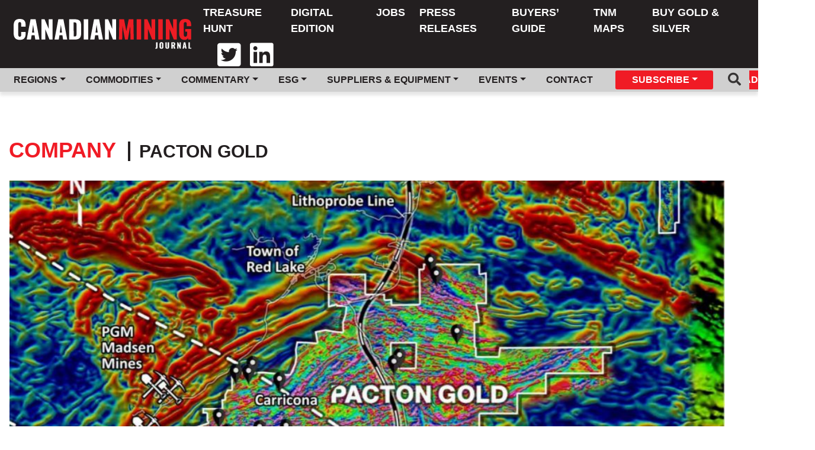

--- FILE ---
content_type: text/html; charset=UTF-8
request_url: https://www.canadianminingjournal.com/company/pacton-gold/
body_size: 9179
content:
<!DOCTYPE html>
<html lang="en-US">

<head>
	<!-- Global site tag (gtag.js) - Google Analytics -->

	<meta charset="UTF-8">
	<meta name="viewport" content="width=device-width, initial-scale=1">

	<link rel="apple-touch-icon" sizes="180x180" href="https://www.canadianminingjournal.com/wp-content/themes/canadianminingjournal/images/favicon/apple-touch-icon.png">
	<link rel="icon" type="image/png" sizes="32x32" href="https://www.canadianminingjournal.com/wp-content/themes/canadianminingjournal/images/favicon/favicon-32x32.png">
	<link rel="icon" type="image/png" sizes="16x16" href="https://www.canadianminingjournal.com/wp-content/themes/canadianminingjournal/images/favicon/favicon-16x16.png">
	<link rel="manifest" href="https://www.canadianminingjournal.com/wp-content/themes/canadianminingjournal/images/favicon/site.webmanifest">
	<link rel="mask-icon" href="https://www.canadianminingjournal.com/wp-content/themes/canadianminingjournal/images/favicon/safari-pinned-tab.svg" color="#d73509">
	<meta name="msapplication-TileColor" content="#d73509">
	<meta name="theme-color" content="#373535">

			<meta property="fb:app_id" content="843861445981796"/>
					<meta property="og:url" content="https://www.canadianminingjournal.com"/>
			<meta property="og:type" content="website"/>
			<meta property="og:title" content="Canadian Mining Journal"/>
			<meta property="og:description" content="Canada&#039;s First Mining Publication"/>
			<meta property="og:image" content="https://www.canadianminingjournal.com/wp-content/themes/canadianminingjournal/images/cmj-site-logo-white.svg"/>
	
	

	<meta name='robots' content='index, follow, max-image-preview:large, max-snippet:-1, max-video-preview:-1'/>

	<!-- This site is optimized with the Yoast SEO plugin v22.0 - https://yoast.com/wordpress/plugins/seo/ -->
	<title>Pacton Gold Archives - Canadian Mining Journal</title>
	<link rel="canonical" href="https://www.canadianminingjournal.com/company/pacton-gold/"/>
	<meta property="og:locale" content="en_US"/>
	<meta property="og:type" content="article"/>
	<meta property="og:title" content="Pacton Gold Archives - Canadian Mining Journal"/>
	<meta property="og:url" content="https://www.canadianminingjournal.com/company/pacton-gold/"/>
	<meta property="og:site_name" content="Canadian Mining Journal"/>
	<meta name="twitter:card" content="summary_large_image"/>
	<script type="application/ld+json" class="yoast-schema-graph">{"@context":"https://schema.org","@graph":[{"@type":"CollectionPage","@id":"https://www.canadianminingjournal.com/company/pacton-gold/","url":"https://www.canadianminingjournal.com/company/pacton-gold/","name":"Pacton Gold Archives - Canadian Mining Journal","isPartOf":{"@id":"https://www.gracefulbees.com/#website"},"breadcrumb":{"@id":"https://www.canadianminingjournal.com/company/pacton-gold/#breadcrumb"},"inLanguage":"en-US"},{"@type":"BreadcrumbList","@id":"https://www.canadianminingjournal.com/company/pacton-gold/#breadcrumb","itemListElement":[{"@type":"ListItem","position":1,"name":"Home","item":"https://www.gracefulbees.com/"},{"@type":"ListItem","position":2,"name":"Pacton Gold"}]},{"@type":"WebSite","@id":"https://www.gracefulbees.com/#website","url":"https://www.gracefulbees.com/","name":"Canadian Mining Journal","description":"Canada&#039;s First Mining Publication","potentialAction":[{"@type":"SearchAction","target":{"@type":"EntryPoint","urlTemplate":"https://www.gracefulbees.com/?s={search_term_string}"},"query-input":"required name=search_term_string"}],"inLanguage":"en-US"}]}</script>
	<!-- / Yoast SEO plugin. -->


<link rel='dns-prefetch' href='//cdnjs.cloudflare.com'/>
<link rel='dns-prefetch' href='//maxcdn.bootstrapcdn.com'/>
<link rel='dns-prefetch' href='//fonts.googleapis.com'/>
<link rel="alternate" type="application/rss+xml" title="Canadian Mining Journal &raquo; Pacton Gold Company Feed" href="https://www.canadianminingjournal.com/company/pacton-gold/feed/"/>
<script type="text/javascript">//<![CDATA[
window._wpemojiSettings={"baseUrl":"https:\/\/s.w.org\/images\/core\/emoji\/14.0.0\/72x72\/","ext":".png","svgUrl":"https:\/\/s.w.org\/images\/core\/emoji\/14.0.0\/svg\/","svgExt":".svg","source":{"concatemoji":"https:\/\/www.canadianminingjournal.com\/wp-includes\/js\/wp-emoji-release.min.js?ver=6.4.7"}};!function(i,n){var o,s,e;function c(e){try{var t={supportTests:e,timestamp:(new Date).valueOf()};sessionStorage.setItem(o,JSON.stringify(t))}catch(e){}}function p(e,t,n){e.clearRect(0,0,e.canvas.width,e.canvas.height),e.fillText(t,0,0);var t=new Uint32Array(e.getImageData(0,0,e.canvas.width,e.canvas.height).data),r=(e.clearRect(0,0,e.canvas.width,e.canvas.height),e.fillText(n,0,0),new Uint32Array(e.getImageData(0,0,e.canvas.width,e.canvas.height).data));return t.every(function(e,t){return e===r[t]})}function u(e,t,n){switch(t){case"flag":return n(e,"\ud83c\udff3\ufe0f\u200d\u26a7\ufe0f","\ud83c\udff3\ufe0f\u200b\u26a7\ufe0f")?!1:!n(e,"\ud83c\uddfa\ud83c\uddf3","\ud83c\uddfa\u200b\ud83c\uddf3")&&!n(e,"\ud83c\udff4\udb40\udc67\udb40\udc62\udb40\udc65\udb40\udc6e\udb40\udc67\udb40\udc7f","\ud83c\udff4\u200b\udb40\udc67\u200b\udb40\udc62\u200b\udb40\udc65\u200b\udb40\udc6e\u200b\udb40\udc67\u200b\udb40\udc7f");case"emoji":return!n(e,"\ud83e\udef1\ud83c\udffb\u200d\ud83e\udef2\ud83c\udfff","\ud83e\udef1\ud83c\udffb\u200b\ud83e\udef2\ud83c\udfff")}return!1}function f(e,t,n){var r="undefined"!=typeof WorkerGlobalScope&&self instanceof WorkerGlobalScope?new OffscreenCanvas(300,150):i.createElement("canvas"),a=r.getContext("2d",{willReadFrequently:!0}),o=(a.textBaseline="top",a.font="600 32px Arial",{});return e.forEach(function(e){o[e]=t(a,e,n)}),o}function t(e){var t=i.createElement("script");t.src=e,t.defer=!0,i.head.appendChild(t)}"undefined"!=typeof Promise&&(o="wpEmojiSettingsSupports",s=["flag","emoji"],n.supports={everything:!0,everythingExceptFlag:!0},e=new Promise(function(e){i.addEventListener("DOMContentLoaded",e,{once:!0})}),new Promise(function(t){var n=function(){try{var e=JSON.parse(sessionStorage.getItem(o));if("object"==typeof e&&"number"==typeof e.timestamp&&(new Date).valueOf()<e.timestamp+604800&&"object"==typeof e.supportTests)return e.supportTests}catch(e){}return null}();if(!n){if("undefined"!=typeof Worker&&"undefined"!=typeof OffscreenCanvas&&"undefined"!=typeof URL&&URL.createObjectURL&&"undefined"!=typeof Blob)try{var e="postMessage("+f.toString()+"("+[JSON.stringify(s),u.toString(),p.toString()].join(",")+"));",r=new Blob([e],{type:"text/javascript"}),a=new Worker(URL.createObjectURL(r),{name:"wpTestEmojiSupports"});return void(a.onmessage=function(e){c(n=e.data),a.terminate(),t(n)})}catch(e){}c(n=f(s,u,p))}t(n)}).then(function(e){for(var t in e)n.supports[t]=e[t],n.supports.everything=n.supports.everything&&n.supports[t],"flag"!==t&&(n.supports.everythingExceptFlag=n.supports.everythingExceptFlag&&n.supports[t]);n.supports.everythingExceptFlag=n.supports.everythingExceptFlag&&!n.supports.flag,n.DOMReady=!1,n.readyCallback=function(){n.DOMReady=!0}}).then(function(){return e}).then(function(){var e;n.supports.everything||(n.readyCallback(),(e=n.source||{}).concatemoji?t(e.concatemoji):e.wpemoji&&e.twemoji&&(t(e.twemoji),t(e.wpemoji)))}))}((window,document),window._wpemojiSettings);
//]]></script>
<style id='wp-emoji-styles-inline-css' type='text/css'>img.wp-smiley,img.emoji{display:inline!important;border:none!important;box-shadow:none!important;height:1em!important;width:1em!important;margin:0 .07em!important;vertical-align:-.1em!important;background:none!important;padding:0!important}</style>
<link rel='stylesheet' id='wp-block-library-css' href='https://www.canadianminingjournal.com/wp-includes/css/dist/block-library/A.style.min.css,qver=6.4.7.pagespeed.cf.7dkSrUVuLL.css' type='text/css' media='all'/>
<style id='classic-theme-styles-inline-css' type='text/css'>.wp-block-button__link{color:#fff;background-color:#32373c;border-radius:9999px;box-shadow:none;text-decoration:none;padding:calc(.667em + 2px) calc(1.333em + 2px);font-size:1.125em}.wp-block-file__button{background:#32373c;color:#fff;text-decoration:none}</style>
<style id='global-styles-inline-css' type='text/css'>body{--wp--preset--color--black:#000;--wp--preset--color--cyan-bluish-gray:#abb8c3;--wp--preset--color--white:#fff;--wp--preset--color--pale-pink:#f78da7;--wp--preset--color--vivid-red:#cf2e2e;--wp--preset--color--luminous-vivid-orange:#ff6900;--wp--preset--color--luminous-vivid-amber:#fcb900;--wp--preset--color--light-green-cyan:#7bdcb5;--wp--preset--color--vivid-green-cyan:#00d084;--wp--preset--color--pale-cyan-blue:#8ed1fc;--wp--preset--color--vivid-cyan-blue:#0693e3;--wp--preset--color--vivid-purple:#9b51e0;--wp--preset--gradient--vivid-cyan-blue-to-vivid-purple:linear-gradient(135deg,rgba(6,147,227,1) 0%,#9b51e0 100%);--wp--preset--gradient--light-green-cyan-to-vivid-green-cyan:linear-gradient(135deg,#7adcb4 0%,#00d082 100%);--wp--preset--gradient--luminous-vivid-amber-to-luminous-vivid-orange:linear-gradient(135deg,rgba(252,185,0,1) 0%,rgba(255,105,0,1) 100%);--wp--preset--gradient--luminous-vivid-orange-to-vivid-red:linear-gradient(135deg,rgba(255,105,0,1) 0%,#cf2e2e 100%);--wp--preset--gradient--very-light-gray-to-cyan-bluish-gray:linear-gradient(135deg,#eee 0%,#a9b8c3 100%);--wp--preset--gradient--cool-to-warm-spectrum:linear-gradient(135deg,#4aeadc 0%,#9778d1 20%,#cf2aba 40%,#ee2c82 60%,#fb6962 80%,#fef84c 100%);--wp--preset--gradient--blush-light-purple:linear-gradient(135deg,#ffceec 0%,#9896f0 100%);--wp--preset--gradient--blush-bordeaux:linear-gradient(135deg,#fecda5 0%,#fe2d2d 50%,#6b003e 100%);--wp--preset--gradient--luminous-dusk:linear-gradient(135deg,#ffcb70 0%,#c751c0 50%,#4158d0 100%);--wp--preset--gradient--pale-ocean:linear-gradient(135deg,#fff5cb 0%,#b6e3d4 50%,#33a7b5 100%);--wp--preset--gradient--electric-grass:linear-gradient(135deg,#caf880 0%,#71ce7e 100%);--wp--preset--gradient--midnight:linear-gradient(135deg,#020381 0%,#2874fc 100%);--wp--preset--font-size--small:13px;--wp--preset--font-size--medium:20px;--wp--preset--font-size--large:36px;--wp--preset--font-size--x-large:42px;--wp--preset--spacing--20:.44rem;--wp--preset--spacing--30:.67rem;--wp--preset--spacing--40:1rem;--wp--preset--spacing--50:1.5rem;--wp--preset--spacing--60:2.25rem;--wp--preset--spacing--70:3.38rem;--wp--preset--spacing--80:5.06rem;--wp--preset--shadow--natural:6px 6px 9px rgba(0,0,0,.2);--wp--preset--shadow--deep:12px 12px 50px rgba(0,0,0,.4);--wp--preset--shadow--sharp:6px 6px 0 rgba(0,0,0,.2);--wp--preset--shadow--outlined:6px 6px 0 -3px rgba(255,255,255,1) , 6px 6px rgba(0,0,0,1);--wp--preset--shadow--crisp:6px 6px 0 rgba(0,0,0,1)}:where(.is-layout-flex){gap:.5em}:where(.is-layout-grid){gap:.5em}body .is-layout-flow>.alignleft{float:left;margin-inline-start:0;margin-inline-end:2em}body .is-layout-flow>.alignright{float:right;margin-inline-start:2em;margin-inline-end:0}body .is-layout-flow>.aligncenter{margin-left:auto!important;margin-right:auto!important}body .is-layout-constrained>.alignleft{float:left;margin-inline-start:0;margin-inline-end:2em}body .is-layout-constrained>.alignright{float:right;margin-inline-start:2em;margin-inline-end:0}body .is-layout-constrained>.aligncenter{margin-left:auto!important;margin-right:auto!important}body .is-layout-constrained > :where(:not(.alignleft):not(.alignright):not(.alignfull)){max-width:var(--wp--style--global--content-size);margin-left:auto!important;margin-right:auto!important}body .is-layout-constrained>.alignwide{max-width:var(--wp--style--global--wide-size)}body .is-layout-flex{display:flex}body .is-layout-flex{flex-wrap:wrap;align-items:center}body .is-layout-flex>*{margin:0}body .is-layout-grid{display:grid}body .is-layout-grid>*{margin:0}:where(.wp-block-columns.is-layout-flex){gap:2em}:where(.wp-block-columns.is-layout-grid){gap:2em}:where(.wp-block-post-template.is-layout-flex){gap:1.25em}:where(.wp-block-post-template.is-layout-grid){gap:1.25em}.has-black-color{color:var(--wp--preset--color--black)!important}.has-cyan-bluish-gray-color{color:var(--wp--preset--color--cyan-bluish-gray)!important}.has-white-color{color:var(--wp--preset--color--white)!important}.has-pale-pink-color{color:var(--wp--preset--color--pale-pink)!important}.has-vivid-red-color{color:var(--wp--preset--color--vivid-red)!important}.has-luminous-vivid-orange-color{color:var(--wp--preset--color--luminous-vivid-orange)!important}.has-luminous-vivid-amber-color{color:var(--wp--preset--color--luminous-vivid-amber)!important}.has-light-green-cyan-color{color:var(--wp--preset--color--light-green-cyan)!important}.has-vivid-green-cyan-color{color:var(--wp--preset--color--vivid-green-cyan)!important}.has-pale-cyan-blue-color{color:var(--wp--preset--color--pale-cyan-blue)!important}.has-vivid-cyan-blue-color{color:var(--wp--preset--color--vivid-cyan-blue)!important}.has-vivid-purple-color{color:var(--wp--preset--color--vivid-purple)!important}.has-black-background-color{background-color:var(--wp--preset--color--black)!important}.has-cyan-bluish-gray-background-color{background-color:var(--wp--preset--color--cyan-bluish-gray)!important}.has-white-background-color{background-color:var(--wp--preset--color--white)!important}.has-pale-pink-background-color{background-color:var(--wp--preset--color--pale-pink)!important}.has-vivid-red-background-color{background-color:var(--wp--preset--color--vivid-red)!important}.has-luminous-vivid-orange-background-color{background-color:var(--wp--preset--color--luminous-vivid-orange)!important}.has-luminous-vivid-amber-background-color{background-color:var(--wp--preset--color--luminous-vivid-amber)!important}.has-light-green-cyan-background-color{background-color:var(--wp--preset--color--light-green-cyan)!important}.has-vivid-green-cyan-background-color{background-color:var(--wp--preset--color--vivid-green-cyan)!important}.has-pale-cyan-blue-background-color{background-color:var(--wp--preset--color--pale-cyan-blue)!important}.has-vivid-cyan-blue-background-color{background-color:var(--wp--preset--color--vivid-cyan-blue)!important}.has-vivid-purple-background-color{background-color:var(--wp--preset--color--vivid-purple)!important}.has-black-border-color{border-color:var(--wp--preset--color--black)!important}.has-cyan-bluish-gray-border-color{border-color:var(--wp--preset--color--cyan-bluish-gray)!important}.has-white-border-color{border-color:var(--wp--preset--color--white)!important}.has-pale-pink-border-color{border-color:var(--wp--preset--color--pale-pink)!important}.has-vivid-red-border-color{border-color:var(--wp--preset--color--vivid-red)!important}.has-luminous-vivid-orange-border-color{border-color:var(--wp--preset--color--luminous-vivid-orange)!important}.has-luminous-vivid-amber-border-color{border-color:var(--wp--preset--color--luminous-vivid-amber)!important}.has-light-green-cyan-border-color{border-color:var(--wp--preset--color--light-green-cyan)!important}.has-vivid-green-cyan-border-color{border-color:var(--wp--preset--color--vivid-green-cyan)!important}.has-pale-cyan-blue-border-color{border-color:var(--wp--preset--color--pale-cyan-blue)!important}.has-vivid-cyan-blue-border-color{border-color:var(--wp--preset--color--vivid-cyan-blue)!important}.has-vivid-purple-border-color{border-color:var(--wp--preset--color--vivid-purple)!important}.has-vivid-cyan-blue-to-vivid-purple-gradient-background{background:var(--wp--preset--gradient--vivid-cyan-blue-to-vivid-purple)!important}.has-light-green-cyan-to-vivid-green-cyan-gradient-background{background:var(--wp--preset--gradient--light-green-cyan-to-vivid-green-cyan)!important}.has-luminous-vivid-amber-to-luminous-vivid-orange-gradient-background{background:var(--wp--preset--gradient--luminous-vivid-amber-to-luminous-vivid-orange)!important}.has-luminous-vivid-orange-to-vivid-red-gradient-background{background:var(--wp--preset--gradient--luminous-vivid-orange-to-vivid-red)!important}.has-very-light-gray-to-cyan-bluish-gray-gradient-background{background:var(--wp--preset--gradient--very-light-gray-to-cyan-bluish-gray)!important}.has-cool-to-warm-spectrum-gradient-background{background:var(--wp--preset--gradient--cool-to-warm-spectrum)!important}.has-blush-light-purple-gradient-background{background:var(--wp--preset--gradient--blush-light-purple)!important}.has-blush-bordeaux-gradient-background{background:var(--wp--preset--gradient--blush-bordeaux)!important}.has-luminous-dusk-gradient-background{background:var(--wp--preset--gradient--luminous-dusk)!important}.has-pale-ocean-gradient-background{background:var(--wp--preset--gradient--pale-ocean)!important}.has-electric-grass-gradient-background{background:var(--wp--preset--gradient--electric-grass)!important}.has-midnight-gradient-background{background:var(--wp--preset--gradient--midnight)!important}.has-small-font-size{font-size:var(--wp--preset--font-size--small)!important}.has-medium-font-size{font-size:var(--wp--preset--font-size--medium)!important}.has-large-font-size{font-size:var(--wp--preset--font-size--large)!important}.has-x-large-font-size{font-size:var(--wp--preset--font-size--x-large)!important}.wp-block-navigation a:where(:not(.wp-element-button)){color:inherit}:where(.wp-block-post-template.is-layout-flex){gap:1.25em}:where(.wp-block-post-template.is-layout-grid){gap:1.25em}:where(.wp-block-columns.is-layout-flex){gap:2em}:where(.wp-block-columns.is-layout-grid){gap:2em}.wp-block-pullquote{font-size:1.5em;line-height:1.6}</style>
<link rel='stylesheet' id='zilla_slab-css' href='https://fonts.googleapis.com/css?family=Zilla+Slab%3A300%2C300i%2C400%2C400i%2C500%2C500i%2C600%2C600i%2C700%2C700i&#038;ver=6.4.7' type='text/css' media='all'/>
<link rel='stylesheet' id='montserrat-css' href='https://fonts.googleapis.com/css?family=Montserrat%3A100%2C100i%2C200%2C200i%2C300%2C300i%2C400%2C400i%2C500%2C500i%2C600%2C600i%2C700%2C700i%2C800%2C800i%2C900%2C900i&#038;ver=6.4.7' type='text/css' media='all'/>
<link rel='stylesheet' id='style-css' href='https://www.canadianminingjournal.com/wp-content/themes/canadianminingjournal/A.style.css,qver=6.4.7.pagespeed.cf.NZDL2R_VTx.css' type='text/css' media='all'/>
<link rel='stylesheet' id='bootstrap-toggle-min-css' href='https://www.canadianminingjournal.com/wp-content/themes/canadianminingjournal/lib/css/bootstrap4-toggle.min.css?ver=6.4.7' type='text/css' media='all'/>
<script type="text/javascript" src="https://www.canadianminingjournal.com/wp-includes/js/jquery/jquery.min.js?ver=3.7.1" id="jquery-core-js"></script>
<script type="text/javascript" src="https://www.canadianminingjournal.com/wp-includes/js/jquery/jquery-migrate.min.js?ver=3.4.1" id="jquery-migrate-js"></script>
<script type="text/javascript" src="https://www.canadianminingjournal.com/wp-content/themes/canadianminingjournal/js/header-bundle.js?ver=1" id="header_js-js"></script>
<link rel="https://api.w.org/" href="https://www.canadianminingjournal.com/wp-json/"/><link rel="alternate" type="application/json" href="https://www.canadianminingjournal.com/wp-json/wp/v2/company/4113"/><link rel="EditURI" type="application/rsd+xml" title="RSD" href="https://www.canadianminingjournal.com/xmlrpc.php?rsd"/>
<meta name="generator" content="WordPress 6.4.7"/>
<meta name="tec-api-version" content="v1"><meta name="tec-api-origin" content="https://www.canadianminingjournal.com"><link rel="alternate" href="https://www.canadianminingjournal.com/wp-json/tribe/events/v1/"/>	<link rel="stylesheet" href="https://pro.fontawesome.com/releases/v5.7.2/css/all.css" integrity="sha384-6jHF7Z3XI3fF4XZixAuSu0gGKrXwoX/w3uFPxC56OtjChio7wtTGJWRW53Nhx6Ev" crossorigin="anonymous">
	
	<!-- Google Tag Manager -->
	<script>(function(w,d,s,l,i){w[l]=w[l]||[];w[l].push({'gtm.start':new Date().getTime(),event:'gtm.js'});var f=d.getElementsByTagName(s)[0],j=d.createElement(s),dl=l!='dataLayer'?'&l='+l:'';j.async=true;j.src='https://www.googletagmanager.com/gtm.js?id='+i+dl;f.parentNode.insertBefore(j,f);})(window,document,'script','dataLayer','GTM-NVWPHXN');</script>
	<!-- End Google Tag Manager -->

	<script>window.fbAsyncInit=function(){FB.init({appId:'843861445981796',autoLogAppEvents:true,xfbml:true,version:'v3.3'});};</script>
	<script async defer src="https://connect.facebook.net/en_US/sdk.js"></script>

	
    <script src="https://cdn01.basis.net/assets/up.js?um=1"></script>
    <script type="text/javascript">cntrUpTag.track('cntrData','94bee750e9f682f8');</script>

</head>

<body class="archive tax-company term-pacton-gold term-4113 tribe-no-js tribe-theme-canadianminingjournal">
	<!-- Google Tag Manager (noscript) -->
	<noscript><iframe src="https://www.googletagmanager.com/ns.html?id=GTM-NVWPHXN" height="0" width="0" style="display:none;visibility:hidden"></iframe></noscript>
	<!-- End Google Tag Manager (noscript) -->

				<div class="ad-butler ad-butler-header">
			        <script type="text/javascript">var rnd=window.rnd||Math.floor(Math.random()*10e6);var pid472417=window.pid472417||rnd;var plc472417=window.plc472417||0;var abkw=window.abkw||'';var absrc='https://servedbyadbutler.com/adserve/;ID=181210;size=0x0;setID=472417;type=js;sw='+screen.width+';sh='+screen.height+';spr='+window.devicePixelRatio+';kw='+abkw+';pid='+pid472417+';place='+(plc472417++)+';rnd='+rnd+';click=CLICK_MACRO_PLACEHOLDER';document.write('<scr'+'ipt src="'+absrc+'" type="text/javascript"></scr'+'ipt>');</script>
		</div>
	
	<header id="header" class="header container-fluid">
		<nav class="navbar navbar-expand-xl flex-wrap flex-lg-wrap row py-0 px-0 bg-dark">
			<div class="col-sm-12 col-xl-3">
				<div class="d-flex justify-content-between">
					<a class="navbar-brand pl-2" href="https://www.canadianminingjournal.com">
						<img class="desktop-logo" src="https://www.canadianminingjournal.com/wp-content/themes/canadianminingjournal/images/cmj-site-logo-white.svg"/>
						<img class="mobile-logo" src="https://www.canadianminingjournal.com/wp-content/themes/canadianminingjournal/images/cmj-site-logo-white.svg"/>
					</a>
					<div class="d-flex nav-btn-container">
						
						<button class="navbar-toggler" type="button" data-toggle="collapse" data-target="#navbarSupportedContent" aria-controls="navbarSupportedContent" aria-expanded="false" aria-label="Toggle navigation">
							<span class="navbar-toggler-icon"></span>
						</button>
					</div>
				</div>
			</div>
			<div class="col-sm-12 col-xl-9">
				<!--Div Hell here in order to get Bootstrap order to work for mobile -->
				<div class="flex-wrap collapse navbar-collapse flex-grow-1" id="navbarSupportedContent">
					<div class="col-md-12">
						<div class="row">
							<ul id="menu-header-menu" class="navbar-nav ml-auto main-nav"><li class=' menu-item menu-item-type-custom menu-item-object-custom'><a href="https://treasure.northernminer.com/" class="nav-link">Treasure Hunt</a></li>
<li class=' menu-item menu-item-type-post_type menu-item-object-page'><a href="https://www.canadianminingjournal.com/digital-edition/" class="nav-link">Digital Edition</a></li>
<li class=' menu-item menu-item-type-custom menu-item-object-custom'><a href="https://www.mining.com/jobs" class="nav-link">Jobs</a></li>
<li class=' menu-item menu-item-type-post_type menu-item-object-page'><a href="https://www.canadianminingjournal.com/press-releases/" class="nav-link">Press Releases</a></li>
<li class=' menu-item menu-item-type-custom menu-item-object-custom'><a href="https://buyersguide.mining.com/" class="nav-link">Buyers’ Guide</a></li>
<li class=' menu-item menu-item-type-custom menu-item-object-custom'><a href="https://northernminer.com/tnm-maps" class="nav-link">TNM Maps</a></li>
<li class=' menu-item menu-item-type-custom menu-item-object-custom'><a href="https://www.sprottmoney.ca/?acc=mining" class="nav-link">Buy Gold & Silver</a></li>
</ul>							<div class="utility-links">
                <ul class="navbar-nav ml-auto px-3">
                  <li><a target="_blank" href="https://twitter.com/Cdn_Mining_Jrnl/"><i class="nav-item px-3 fab fa-twitter-square fa-3x"></i></a></li>
                  <li><a target="_blank" href="https://www.linkedin.com/company/canadian-mining-journal/"><i class="nav-item fab fa-linkedin fa-3x"></i></a></li>
                </ul>
							</div>
						</div>
					</div>
				</div>
			</div>
			<div class="collapse navbar-collapse logout-sub-menu" id="navBarLogoutDropdown">
				<div class="col-lg-12">
					<ul class="navbar-nav mr-auto">
						<li><a class="nav-link" href="/profile">Profile</a></li>
						<li><a class="nav-link" href="https://www.canadianminingjournal.com/wp-login.php?action=logout&amp;_wpnonce=4c728245fa" class="">Sign out</a></li>					</ul>
				</div>
			</div>
			<div class="header-sub-menu collapse navbar-collapse" id="navbarSupportedContent">
				<div class="container-fluid">
					<div class="d-block d-xl-flex justify-content-between">
						<ul id="menu-header-sub-menu" class="navbar-nav navbar-collapse col-12 col-xl-10 offset-lg-0"><li class=' menu-item menu-item-type-custom menu-item-object-custom menu-item-has-children dropdown'><a href="#" class="nav-link dropdown-toggle id=" navbarDropdown" role="button" data-toggle="dropdown" aria-haspopup="true" aria-expanded="false">Regions</a>
<ul class="dropdown-menu"/>
<li class=' menu-item menu-item-type-taxonomy menu-item-object-region'><a href="https://www.canadianminingjournal.com/region/canada/" class="nav-link">Canada</a></li>
<li class=' menu-item menu-item-type-taxonomy menu-item-object-region'><a href="https://www.canadianminingjournal.com/region/united-states/" class="nav-link">United States</a></li>
<li class=' menu-item menu-item-type-taxonomy menu-item-object-region'><a href="https://www.canadianminingjournal.com/region/australia-nz-south-pacific/" class="nav-link">Australia, NZ &amp; South Pacific</a></li>
<li class=' menu-item menu-item-type-taxonomy menu-item-object-region'><a href="https://www.canadianminingjournal.com/region/mexico-and-central-america/" class="nav-link">Mexico and Central America</a></li>
<li class=' menu-item menu-item-type-taxonomy menu-item-object-region'><a href="https://www.canadianminingjournal.com/region/north-america/" class="nav-link">North America</a></li>
</ul>
</li>
<li class=' menu-item menu-item-type-custom menu-item-object-custom menu-item-has-children dropdown'><a href="#" class="nav-link dropdown-toggle id=" navbarDropdown" role="button" data-toggle="dropdown" aria-haspopup="true" aria-expanded="false">Commodities</a>
<ul class="dropdown-menu"/>
<li class=' menu-item menu-item-type-taxonomy menu-item-object-commodity'><a href="https://www.canadianminingjournal.com/commodity/gold/" class="nav-link">Gold</a></li>
<li class=' menu-item menu-item-type-taxonomy menu-item-object-commodity'><a href="https://www.canadianminingjournal.com/commodity/copper/" class="nav-link">Copper</a></li>
<li class=' menu-item menu-item-type-taxonomy menu-item-object-commodity'><a href="https://www.canadianminingjournal.com/commodity/diamonds/" class="nav-link">Diamonds</a></li>
<li class=' menu-item menu-item-type-taxonomy menu-item-object-commodity'><a href="https://www.canadianminingjournal.com/commodity/silver/" class="nav-link">Silver</a></li>
<li class=' menu-item menu-item-type-taxonomy menu-item-object-commodity'><a href="https://www.canadianminingjournal.com/commodity/zinc-and-lead/" class="nav-link">Zinc and Lead</a></li>
<li class=' menu-item menu-item-type-taxonomy menu-item-object-commodity'><a href="https://www.canadianminingjournal.com/commodity/nickel/" class="nav-link">Nickel</a></li>
<li class=' menu-item menu-item-type-taxonomy menu-item-object-commodity'><a href="https://www.canadianminingjournal.com/commodity/uranium/" class="nav-link">Uranium</a></li>
<li class=' menu-item menu-item-type-taxonomy menu-item-object-commodity'><a href="https://www.canadianminingjournal.com/commodity/iron-ore/" class="nav-link">Iron Ore</a></li>
</ul>
</li>
<li class=' menu-item menu-item-type-custom menu-item-object-custom menu-item-has-children dropdown'><a href="#" class="nav-link dropdown-toggle id=" navbarDropdown" role="button" data-toggle="dropdown" aria-haspopup="true" aria-expanded="false">Commentary</a>
<ul class="dropdown-menu"/>
<li class=' menu-item menu-item-type-taxonomy menu-item-object-commentary'><a href="https://www.canadianminingjournal.com/commentary/commentary/" class="nav-link">Commentary</a></li>
<li class=' menu-item menu-item-type-taxonomy menu-item-object-commentary'><a href="https://www.canadianminingjournal.com/commentary/editorial/" class="nav-link">Editorial</a></li>
</ul>
</li>
<li class=' menu-item menu-item-type-custom menu-item-object-custom menu-item-has-children dropdown'><a href="#" class="nav-link dropdown-toggle id=" navbarDropdown" role="button" data-toggle="dropdown" aria-haspopup="true" aria-expanded="false">ESG</a>
<ul class="dropdown-menu"/>
<li class=' menu-item menu-item-type-taxonomy menu-item-object-esg'><a href="https://www.canadianminingjournal.com/esg/indigenous-issues/" class="nav-link">Indigenous Issues</a></li>
<li class=' menu-item menu-item-type-taxonomy menu-item-object-esg'><a href="https://www.canadianminingjournal.com/esg/sustainability/" class="nav-link">Sustainability</a></li>
<li class=' menu-item menu-item-type-taxonomy menu-item-object-esg'><a href="https://www.canadianminingjournal.com/esg/environment/" class="nav-link">Environment</a></li>
</ul>
</li>
<li class=' menu-item menu-item-type-custom menu-item-object-custom menu-item-has-children dropdown'><a href="#" class="nav-link dropdown-toggle id=" navbarDropdown" role="button" data-toggle="dropdown" aria-haspopup="true" aria-expanded="false">Suppliers & Equipment</a>
<ul class="dropdown-menu"/>
<li class=' menu-item menu-item-type-taxonomy menu-item-object-suppliers-and-equipment'><a href="https://www.canadianminingjournal.com/suppliers-and-equipment/machinery-and-equipment/" class="nav-link">Machinery and Equipment</a></li>
<li class=' menu-item menu-item-type-taxonomy menu-item-object-suppliers-and-equipment'><a href="https://www.canadianminingjournal.com/suppliers-and-equipment/machinery-and-equipment-maintenance/" class="nav-link">Machinery and Equipment Maintenance</a></li>
<li class=' menu-item menu-item-type-taxonomy menu-item-object-suppliers-and-equipment'><a href="https://www.canadianminingjournal.com/suppliers-and-equipment/technology-innovation/" class="nav-link">Technology &amp; innovation</a></li>
</ul>
</li>
<li class=' menu-item menu-item-type-custom menu-item-object-custom menu-item-has-children dropdown'><a href="/events/" class="nav-link dropdown-toggle id=" navbarDropdown" role="button" data-toggle="dropdown" aria-haspopup="true" aria-expanded="false">Events</a>
<ul class="dropdown-menu"/>
<li class=' menu-item menu-item-type-custom menu-item-object-custom'><a href="/events/industry/add" class="nav-link">Submit an Event</a></li>
<li class=' menu-item menu-item-type-custom menu-item-object-custom'><a href="/events/" class="nav-link">Upcoming Events</a></li>
<li class=' menu-item menu-item-type-custom menu-item-object-custom'><a href="https://events.northernminer.com/canadian-mining-symposium/" class="nav-link">Canadian Mining Symposium | October 12 + 13, 2023 | London, UK</a></li>
<li class=' menu-item menu-item-type-custom menu-item-object-custom'><a href="https://events.northernminer.com/superior-glove-webinar/" class="nav-link">Superior Glove Webinar | August 15, 2023</a></li>
</ul>
</li>
<li class=' menu-item menu-item-type-custom menu-item-object-custom'><a href="/contact/" class="nav-link">Contact</a></li>
<li class='btn btn-primary btn-xs btn-padded menu-item menu-item-type-custom menu-item-object-custom menu-item-has-children dropdown'><a href="#" class="nav-link dropdown-toggle id=" navbarDropdown" role="button" data-toggle="dropdown" aria-haspopup="true" aria-expanded="false">Subscribe</a>
<ul class="dropdown-menu"/>
<li class=' menu-item menu-item-type-post_type menu-item-object-page'><a href="https://www.canadianminingjournal.com/subscribe-2/" class="nav-link">Magazine</a></li>
<li class=' menu-item menu-item-type-custom menu-item-object-custom'><a href="https://www3.canadianminingjournal.com/cmj-newsletter-subscribe" class="nav-link">Newsletter</a></li>
</ul>
</li>
<li class='btn btn-primary btn-xs btn-padded menu-item menu-item-type-custom menu-item-object-custom'><a href="https://mediakit.northernminer.com/canadian-mining-journal/" class="nav-link">Advertise</a></li>
</ul>						<ul class="navbar-nav">
							<li>
								<form role="search" method="get" id="searchform" class="form-inline searchbar my-2 my-xl-0" action="https://www.canadianminingjournal.com">
									<input type="search" placeholder="Search" name="s" class="searchbar-input border-bottom border-left" onkeyup="buttonUp(this);" required>
									<button class="searchbar-icon" type="submit"><i class="fa fa-search" aria-hidden="true"></i></button>
								</form>
							</li>
							<li>
															</li>
						</ul>
					</div>
				</div>
			</div>
		</nav>
	</header>
<div class="container">
	<div class="ad-block-big my-4 d-none d-sm-flex justify-content-center">
		        <script type="text/javascript">var rnd=window.rnd||Math.floor(Math.random()*10e6);var pid479491=window.pid479491||rnd;var plc479491=window.plc479491||0;var abkw=window.abkw||'';var absrc='https://servedbyadbutler.com/adserve/;ID=181210;size=0x0;setID=479491;type=js;sw='+screen.width+';sh='+screen.height+';spr='+window.devicePixelRatio+';kw='+abkw+';pid='+pid479491+';place='+(plc479491++)+';rnd='+rnd+';click=CLICK_MACRO_PLACEHOLDER';document.write('<scr'+'ipt src="'+absrc+'" type="text/javascript"></scr'+'ipt>');</script>
	</div>
	<div class="site-content mt-5">
		<div class="main-column grid ">
								<div class='top-stories-section pb-4'>
    					<div class="top-stories-title taxonomy-title my-4">
        					<div class="secondary-heading">
								Company<div class="taxonomy-term"><span class="division-bar"></span><span>Pacton Gold</div> 
							</div>
						</div>
						    <div class="row px-2">
        <div class="order-lg-1 order-sm-1 col-lg col-sm-12 pl-2 pr-5"><article class="pb-5 highlight-post"><a href="https://www.canadianminingjournal.com/news/gold-pacton-steps-up-northern-ontario-game-with-lidar-survey/"><div class='featured-pic-container ratio-3-2 mb-2'><div class='img-content'><img src=https://www.canadianminingjournal.com/wp-content/uploads/2019/08/Pacton-claims-on-magnetics-map-1024x1024.jpg /></a></div></div><div class='post-meta'>6 years ago</div><h1><a href='https://www.canadianminingjournal.com/news/gold-pacton-steps-up-northern-ontario-game-with-lidar-survey/'/>GOLD: Pacton steps up Northern Ontario game with LIDAR survey</a></h1><div class='post-excerpt'><p>ONTARIO – Pacton Gold of Vancouver recently completed a LIDAR survey over its properties near Red Lake. The light detection and ranging [&hellip;]</p></div></article></div>    </div>					</div>
						</div>
	</div>
</div>

<div class="container">
	<div class='archive-stories-section pb-4 px-2'>
    <div class="row">
            </div>
</div></div>

<footer class="footer mt-3">
	<div class="container-fluid footer-newsletter p-2">
		<div class="container py-2">
			<div class="row justify-content-between">
				<div class="col-sm-5">
					<img class="cmj-logo" src="https://www.canadianminingjournal.com/wp-content/themes/canadianminingjournal/images/cmj-site-logo-white.svg"/>
				</div>
				<div class="col-sm-2 offset-sm-5">
					<a href="https://www3.canadianminingjournal.com/cmj-newsletter-subscribe" class="btn btn-primary btn-block rounded">Subscribe</a>
					<!-- Note: The following pardot url: https://go.pardot.com/l/398282/2021-03-22/z675pq could also be used for the subscribe button. -->
				</div>
			</div>
		</div>
	</div>
	<div class="container-fluid footer-nav pt-5 pb-3">
		<div class="container">				
			<div class="row">
				<div class="col-sm-12 col-md-4 col-xl-3 text-center mb-5 latest-edition">
								<div class="textwidget"><a href="/digital-edition/"><img src="/wp-content/uploads/2025/12/COVER-CMJ-December-January-2025-26.jpg" alt="Digital Edition" width="240px" style="margin-right:10px;margin-top: 20px;"/></a></div>
						</div>
				<div class="col-sm-12 col-md-8 col-xl-9">
					<div class="container">	
						<div class="row">
							<div class="col-sm-12 col-md-6 col-xl-4 mb-5">
								<h2>Editions</h2>
								<ul id="menu-footer-menu-1" class="nav flex-column"><li class=' menu-item menu-item-type-post_type menu-item-object-page'><a href="https://www.canadianminingjournal.com/subscribe-2/" class="nav-link">Subscribe</a></li>
<li class=' menu-item menu-item-type-post_type menu-item-object-page'><a href="https://www.canadianminingjournal.com/digital-edition/" class="nav-link">Digital Editions</a></li>
</ul>							</div>
							<div class="col-sm-12 col-md-6 col-xl-4 mb-5">
								<h2>About</h2>
								<ul id="menu-footer-menu-2" class="nav flex-column"><li class=' menu-item menu-item-type-custom menu-item-object-custom'><a href="https://mediakit.northernminer.com/canadian-mining-journal/" class="nav-link">Media Kit</a></li>
<li class=' menu-item menu-item-type-post_type menu-item-object-page'><a href="https://www.canadianminingjournal.com/contact/" class="nav-link">Contact Us</a></li>
<li class=' menu-item menu-item-type-custom menu-item-object-custom'><a href="https://www.northernminer.com/terms-conditions/" class="nav-link">Policies and Terms</a></li>
</ul>							</div>
							<div class="col-sm-12 col-md-6 col-xl-4 mb-5">
								<h2>
									<img class="rig-logo" src="https://www.canadianminingjournal.com/wp-content/themes/canadianminingjournal/images/TNMG-Logo-Tag-Invert.webp" alt="The Northern Miner Group">
									<!--img class="rig-logo" src="/images/rig-logo-tag-white.svg" /-->
								</h2>
								<ul id="menu-footer-menu-3" class="nav flex-column"><li class=' menu-item menu-item-type-custom menu-item-object-custom'><a href="https://www.northernminer.com" class="nav-link">TheNorthernMiner</a></li>
<li class=' menu-item menu-item-type-custom menu-item-object-custom'><a href="https://www.mining.com/" class="nav-link">Mining.com</a></li>
</ul>							</div>
						</div>
					</div>
				</div>
			</div>	
		</div>	
		<div class="container">
			<div class="row">
				<div class="company-description col-lg-5 offset-lg-2 pr-lg-5">
					<p>Canadian Mining Journal provides information on new Canadian mining and exploration trends, technologies, mining operations, corporate developments and industry events.</p>
				</div>
				<div class="funded-by col-lg-4 offset-lg-1">
					<img alt="Funded by the Government of Canada" src="https://www.canadianminingjournal.com/wp-content/themes/canadianminingjournal/images/funded-by-the-government-of-canada-logo.png"/>
				</div>
			</div>
		</div>		
	</div>
	
	<div class="container-fluid footer-copyright py-2 px-5">
		<div class="container">
			<div class="row">
				&copy; 2026 The Northern Miner Group, All Rights Reserved
			</div>
		</div>
	</div>		
</footer>

		<script>(function(body){'use strict';body.className=body.className.replace(/\btribe-no-js\b/,'tribe-js');})(document.body);</script>
		<script>//<![CDATA[
var tribe_l10n_datatables={"aria":{"sort_ascending":": activate to sort column ascending","sort_descending":": activate to sort column descending"},"length_menu":"Show _MENU_ entries","empty_table":"No data available in table","info":"Showing _START_ to _END_ of _TOTAL_ entries","info_empty":"Showing 0 to 0 of 0 entries","info_filtered":"(filtered from _MAX_ total entries)","zero_records":"No matching records found","search":"Search:","all_selected_text":"All items on this page were selected. ","select_all_link":"Select all pages","clear_selection":"Clear Selection.","pagination":{"all":"All","next":"Next","previous":"Previous"},"select":{"rows":{"0":"","_":": Selected %d rows","1":": Selected 1 row"}},"datepicker":{"dayNames":["Sunday","Monday","Tuesday","Wednesday","Thursday","Friday","Saturday"],"dayNamesShort":["Sun","Mon","Tue","Wed","Thu","Fri","Sat"],"dayNamesMin":["S","M","T","W","T","F","S"],"monthNames":["January","February","March","April","May","June","July","August","September","October","November","December"],"monthNamesShort":["January","February","March","April","May","June","July","August","September","October","November","December"],"monthNamesMin":["Jan","Feb","Mar","Apr","May","Jun","Jul","Aug","Sep","Oct","Nov","Dec"],"nextText":"Next","prevText":"Prev","currentText":"Today","closeText":"Done","today":"Today","clear":"Clear"}};
//]]></script><script type="text/javascript" src="https://www.canadianminingjournal.com/wp-content/mu-plugins/mdc-ad-butler/public/js/ad-butler.js?ver=1.0.0" id="ad-butler-js"></script>
<script type="text/javascript" src="https://cdnjs.cloudflare.com/ajax/libs/popper.js/1.14.7/umd/popper.min.js?ver=1" id="popperjs-js"></script>
<script type="text/javascript" src="https://maxcdn.bootstrapcdn.com/bootstrap/4.3.1/js/bootstrap.min.js?ver=1" id="bootstrap-js"></script>
<script type="text/javascript" src="https://www.canadianminingjournal.com/wp-content/themes/canadianminingjournal/lib/js/bootstrap4-toggle.min.js?ver=1" id="bootstrap-toggle-js"></script>
<script type="text/javascript" src="https://www.canadianminingjournal.com/wp-content/themes/canadianminingjournal/js/footer-bundle.js?ver=1" id="footer_js-js"></script>
<script>$(document).ready(function(){window.adBlockRunning=function(){return(getComputedStyle(document.getElementById("detect-ad-block"))["display"]=="none")?true:false;}()
if(window.adBlockRunning){dataLayer.push({'event':'ad_block','adBlockLabel':'Ad Block'});}});</script>
</body>
</html>
